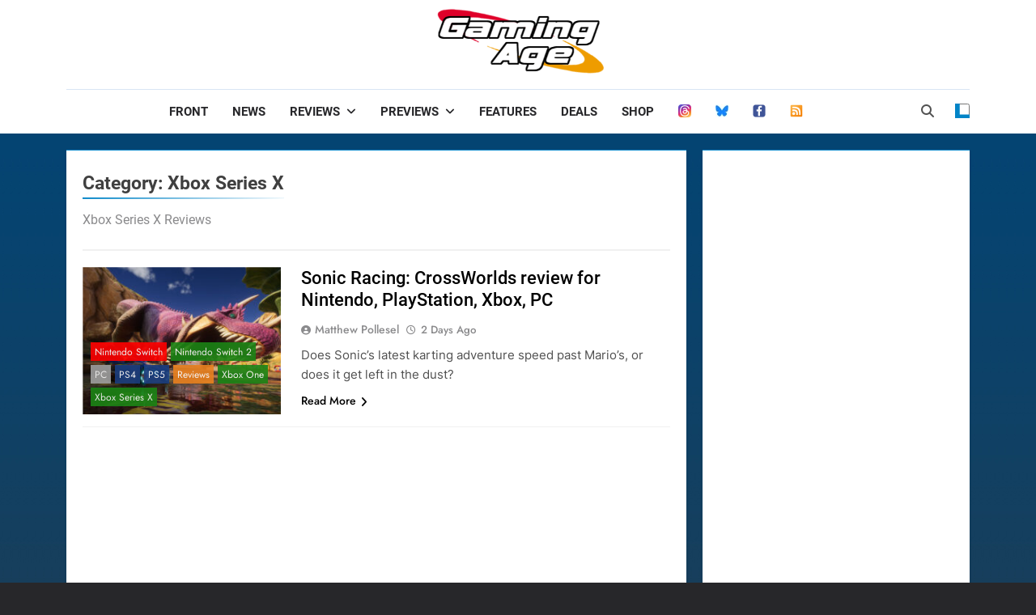

--- FILE ---
content_type: text/html; charset=utf-8
request_url: https://www.google.com/recaptcha/api2/aframe
body_size: 267
content:
<!DOCTYPE HTML><html><head><meta http-equiv="content-type" content="text/html; charset=UTF-8"></head><body><script nonce="Nvv5pe-nmPijSgmuRCjMbw">/** Anti-fraud and anti-abuse applications only. See google.com/recaptcha */ try{var clients={'sodar':'https://pagead2.googlesyndication.com/pagead/sodar?'};window.addEventListener("message",function(a){try{if(a.source===window.parent){var b=JSON.parse(a.data);var c=clients[b['id']];if(c){var d=document.createElement('img');d.src=c+b['params']+'&rc='+(localStorage.getItem("rc::a")?sessionStorage.getItem("rc::b"):"");window.document.body.appendChild(d);sessionStorage.setItem("rc::e",parseInt(sessionStorage.getItem("rc::e")||0)+1);localStorage.setItem("rc::h",'1766549003842');}}}catch(b){}});window.parent.postMessage("_grecaptcha_ready", "*");}catch(b){}</script></body></html>